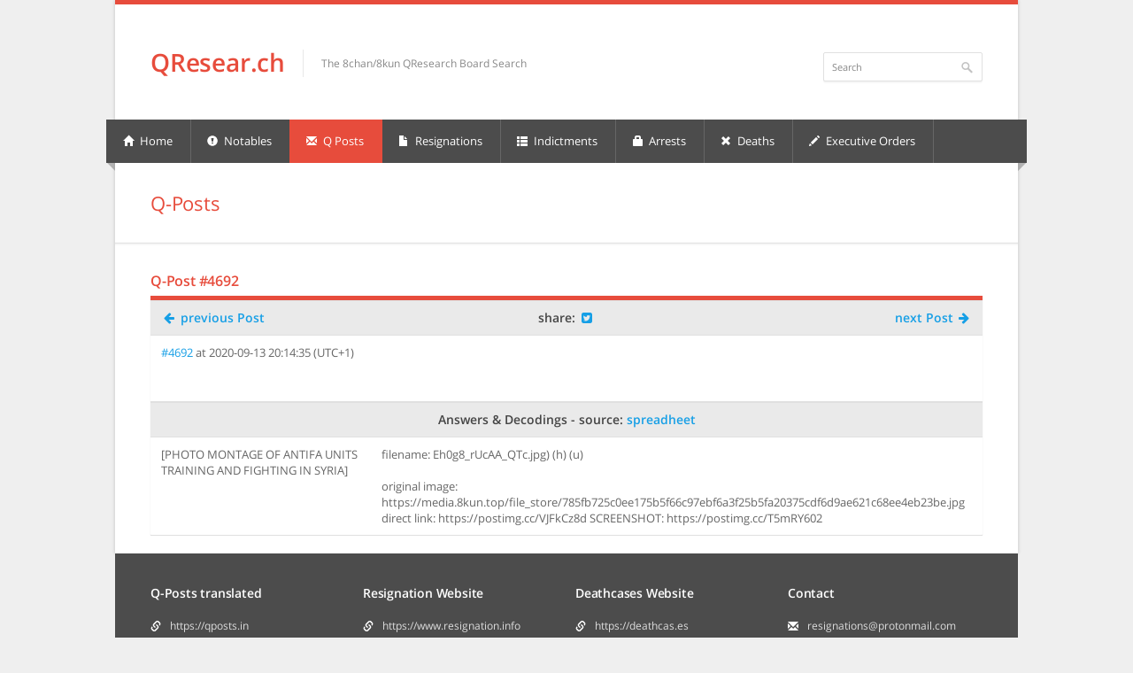

--- FILE ---
content_type: text/html; charset=UTF-8
request_url: https://qresear.ch/q-posts/4692
body_size: 2280
content:
<html lang="en" class="js inlinesvg csstransforms csstransforms3d csstransitions" id="ls-global">
<head>
    <meta charset="utf-8">
        <title>QResear.ch - Q-Posts - The 8chan/8kun QResearch Board Search</title>
    <meta name="description" content="All Q-Posts">
    <meta name="keywords" content="QAnon, Q-Drops, Q-Posts, QResearch, WWG1WGA">

    <meta name="viewport" content="width=device-width, initial-scale=1, maximum-scale=1">

    <link rel="stylesheet" href="https://qresear.ch/css/style.css">
    <link rel="stylesheet" href="https://qresear.ch/css/colors/red.css" id="colors">

    <meta property="og:title" content="QResear.ch | The 8chan/8kun QResearch Board Search">
    <meta property="og:type" content="website">
    <meta property="og:description" content="28.2+ MILLION documents from 50 #QAnon related sources! #WWG1WGA">
    <meta property="og:url" content="https://qresear.ch/">

    <script type="text/javascript">

        if(window.top != window.self){
            window.top.location.href = document.location.href;
        }

        function change(name) {
            var elem = document.getElementsByClassName(name)[0];
            if(elem.style.display == 'none') {
                elem.style.display = 'block';
            } else {
                elem.style.display = 'none';
            }
        }
    </script>

    <script src="https://qresear.ch/js/jquery.min.js"></script>
    <script src="https://qresear.ch/js/jquery.selectnav.js"></script>
    <script src="https://qresear.ch/js/custom.js"></script>
</head>
<body style="">

<div id="wrapper">
    <div id="top-line"></div>

    <div class="container">
        <header id="header">
            <div class="ten columns">
                <div id="logo">
                    <h1><a href="https://qresear.ch/">QResear.ch</a></h1>
                    <div id="tagline">The 8chan/8kun QResearch Board Search</div>
                    <div class="clearfix"></div>
                </div>
            </div>

            <div class="six columns">
                <ul class="social-icons">
                    <li>&nbsp;</li>
                </ul>

                <div class="clearfix"></div>

                <nav class="top-search">
                    <form action="https://qresear.ch/" method="get">
                        <button class="search-btn"></button>
                        <input class="search-field" name="q" type="text" onblur="if(this.value=='')this.value='Search';" onfocus="if(this.value=='Search')this.value='';" value="Search">
                    </form>
                </nav>
            </div>
        </header>

        <div class="clearfix"></div>
    </div>

    <nav id="navigation" class="style-1">

        <div class="left-corner"></div>
        <div class="right-corner"></div>

        <ul class="menu l_selectnav1" id="responsive">
            <li><a href="https://qresear.ch/" ><i class="halflings white home"></i> Home</a></li>
            <li><a href="https://qresear.ch/notables" ><i class="halflings white exclamation-sign"></i> Notables</a></li>
            <li><a href="https://qresear.ch/q-posts" id="current"><i class="halflings white envelope"></i> Q Posts</a></li>
            <li><a href="https://qresear.ch/resignations" ><i class="halflings white file"></i> Resignations</a></li>
            <li><a href="https://qresear.ch/indictments" ><i class="halflings white th-list"></i> Indictments</a></li>
            <li><a href="https://qresear.ch/arrests" ><i class="halflings white lock"></i> Arrests</a></li>
            <li><a href="https://qresear.ch/deaths" ><i class="halflings white remove"></i> Deaths</a></li>
            <li><a href="https://qresear.ch/executive-orders" ><i class="halflings white pencil"></i> Executive Orders</a></li>
        </ul>
    </nav>
    <div class="clearfix"></div>

    <div id="content">


<div class="container floated">
    <div class="sixteen floated page-title">
        <h2>Q-Posts</h2>
    </div>
</div>


    <div class="container" style="margin-bottom: 20px;">
        <div class="blank" style="overflow-x:auto;">
            <ul style="display:grid;">
                <li class="column">
                    <h3 class="margin-reset" style="margin-top: 25px;">Q-Post #4692</h3>
                    <figure>
                        <figcaption class="item-description" style="padding:0;">
                            <table class="standard-table">
                                <thead class="text-warning">
                                <th style="text-align:left;width:25%;"><a href="https://qresear.ch/q-posts/4691"><i class="icon-arrow-left"></i> previous Post</a></th>
                                <th style="text-align:center;width:50%;">share:
                                                                        <a href="https://twitter.com/intent/tweet?text=%0Ahttp%3A%2F%2Fq-resear.ch%2Fq-posts%2F4692" target="_blank"><i class="icon-twitter-square"></i></a></th>
                                <th style="text-align:right;width:25%;"><a href="https://qresear.ch/q-posts/4693">next Post <i class="icon-arrow-right"></i></a></th>
                                </thead>
                                <tbody>
                                <tr class="clickable-row">
                                    <td colspan="3">
                                        <a href="https://8kun.top/qresearch/res/10633515.html#q10633720" target="_blank">#4692</a> at 2020-09-13 20:14:35 (UTC+1)<br><br>
                                        <br />
                                    </td>
                                </tr>
                                </tbody>
                            </table>
                            <table class="standard-table">
                                <thead class="text-warning">
                                <th style="text-align:center;" colspan="2">Answers & Decodings - source: <a href="https://docs.google.com/spreadsheets/d/1Efm2AcuMJ7whuuB6T7ouOIwrE_9S-1vDJLAXIVPZU2g/edit#gid=1596710080" target="_blank">spreadheet</a></th>
                                </thead>
                                <tbody>
                                                                <tr class="clickable-row">
                                    <td>
                                        [PHOTO MONTAGE OF ANTIFA UNITS TRAINING AND FIGHTING IN SYRIA]                                    </td>
                                    <td>
                                        filename:  Eh0g8_rUcAA_QTc.jpg) (h) (u)                                        <br><br>original image:
https://media.8kun.top/file_store/785fb725c0ee175b5f66c97ebf6a3f25b5fa20375cdf6d9ae621c68ee4eb23be.jpg
direct link:
https://postimg.cc/VJFkCz8d

SCREENSHOT: https://postimg.cc/T5mRY602                                    </td>
                                </tr>
                                                                </tbody>
                            </table>
                        </figcaption>
                    </figure>
                </li>
            </ul>
        </div>
    </div>
    </div>
</div>

<footer id="footer">
    <div class="container">
        <div class="four columns">
            <h4>Q-Posts translated</h4>
            <ul class="contact-details-alt">
                <li><i class="halflings white link"></i> <p><a href="https://qposts.in" target="_blank">https://qposts.in</a></p></li>
            </ul>
        </div>

        <div class="four columns">
            <h4>Resignation Website</h4>
            <ul class="contact-details-alt">
                <li><i class="halflings white link"></i> <p><a href="https://www.resignation.info" target="_blank">https://www.resignation.info</a></p></li>
            </ul>
        </div>

        <div class="four columns">
            <h4>Deathcases Website</h4>
            <ul class="contact-details-alt">
                <li><i class="halflings white link"></i> <p><a href="https://deathcas.es" target="_blank">https://deathcas.es</a></p></li>
            </ul>
        </div>

        <div class="four columns">
            <h4>Contact</h4>
            <ul class="contact-details-alt">
                <li><i class="halflings white envelope"></i> <p>resignations@protonmail.com</p></li>
            </ul>
        </div>
    </div>
</footer>

<footer id="footer-bottom">
    <div class="container">
        <div class="eight columns">
            <div class="copyright">
                © Copyright 2026 by <b><a href="https://www.resignationanon.de" target="_blank">ResignationAnon</a></b>. QUALITY MADE IN GERMANY.
            </div>
        </div>
    </div>
</footer>


</body></html>